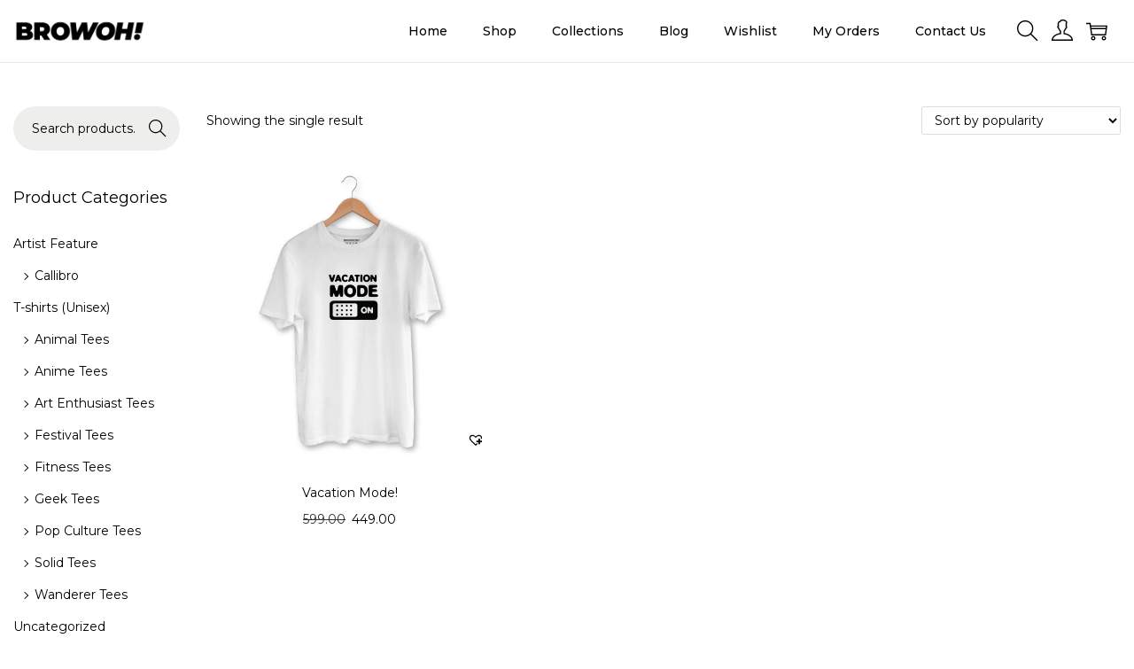

--- FILE ---
content_type: application/x-javascript
request_url: https://browoh.com/wp-content/themes/woostify/assets/js/navigation.min.js?ver=2.1.0
body_size: 237
content:
"use strict";function mobileMenuTab(){var e=document.querySelectorAll("ul.mobile-nav-tab");e.length&&e.forEach((function(e){var n,a=e.parentNode,t=e.querySelectorAll(".mobile-tab-title");a.classList.contains("sidebar-menu")&&(n=a.querySelectorAll(".site-navigation nav")),a.classList.contains("woostify-nav-menu-inner")&&(n=a.querySelectorAll("nav")),t.length&&n.length&&(n[0].classList.add("active"),t.forEach((function(e,a){e.onclick=function(){if(!e.classList.contains("active")){for(var i=0,s=t.length;i<s;i++)t[i].classList.remove("active");e.classList.add("active"),n.forEach((function(e,n){a===n?e.classList.add("active"):e.classList.remove("active")}))}}})))}))}function nav(){var e=document.getElementsByClassName("toggle-sidebar-menu-btn");if(e.length)for(var n=0,a=e.length;n<a;n++)e[n].addEventListener("click",(function(){document.documentElement.classList.add("sidebar-menu-open"),closeAll()}))}function sidebarMenu(e){var n=arguments.length>0&&void 0!==arguments[0]?jQuery(e):jQuery(".sidebar-menu .primary-navigation"),a=n.find(".arrow-icon");jQuery(a).on("click",(function(e){e.preventDefault();var n=jQuery(this),a=n.parent().siblings("ul"),t=n.parent().parent().parent().find(".arrow-icon"),i=n.parent().parent().parent().find("li .sub-menu, li .sub-mega-menu");a.hasClass("show")?(a.slideUp(200,(function(){jQuery(this).removeClass("show")})),n.removeClass("active")):(i.slideUp(200,(function(){jQuery(this).removeClass("show")})),a.slideToggle(200,(function(){jQuery(this).toggleClass("show")})),t.removeClass("active"),n.addClass("active"))}))}function navFallback(){if(!window.matchMedia("( min-width: 992px )").matches){var e=navigator.userAgent;e&&(e.includes("Android")||e.includes("Mobile"))||document.documentElement.classList.remove("cart-sidebar-open","sidebar-menu-open")}}document.addEventListener("DOMContentLoaded",(function(){nav(),sidebarMenu(),sidebarMenu(".woostify-nav-menu-widget .categories-navigation"),mobileMenuTab()})),window.addEventListener("resize",navFallback);